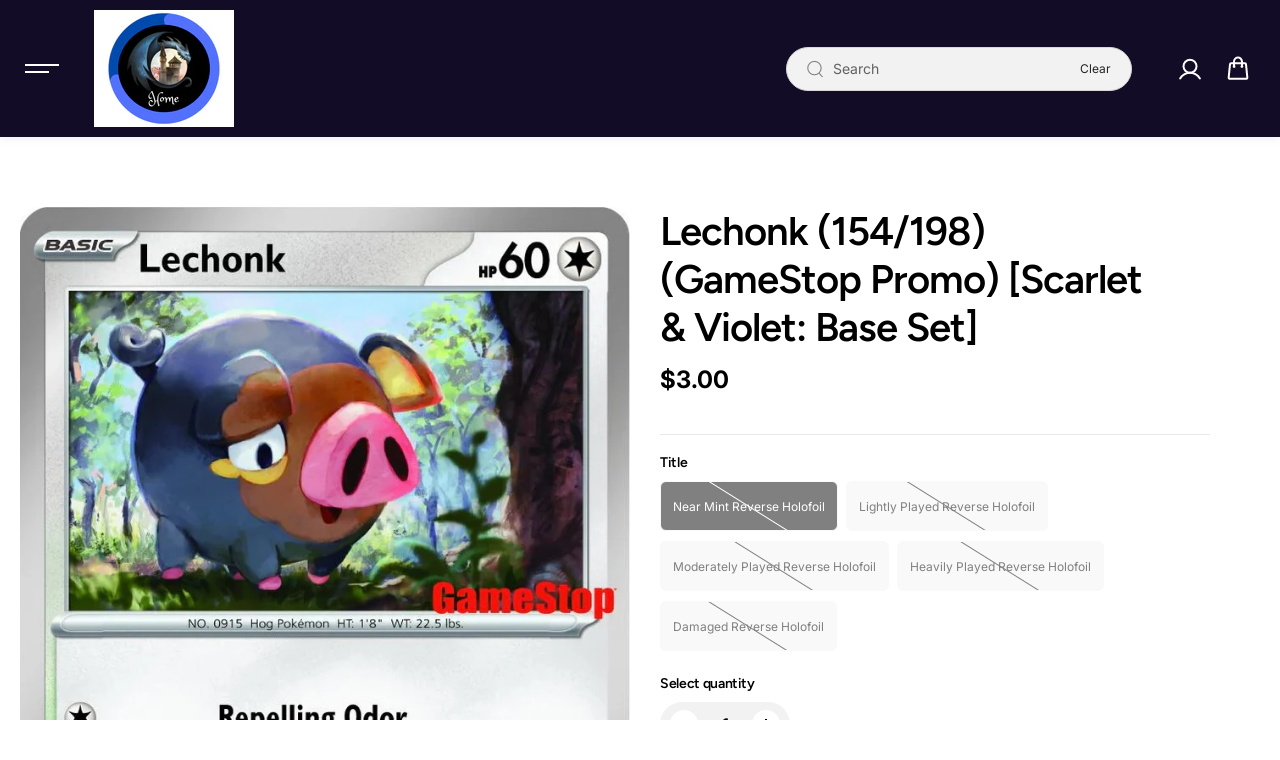

--- FILE ---
content_type: text/css
request_url: https://patsgames.com/cdn/shop/t/26/assets/collapsible-content.css?v=96513378534561656031755049228
body_size: -210
content:
.accordion-item{position:relative;transition:.2s ease;background:var(--body-background);box-shadow:0 3px 4px #0000000d;border-radius:var(--block-radius);overflow:hidden}.accordion-item+.accordion-item{margin-top:20px}.accordion-heading{position:relative;display:grid;grid-template-columns:1fr auto;padding:12px 20px;align-items:center;border:1px solid var(--border-color);border-radius:var(--block-radius)}.accordion-heading-text{padding-right:10px}.accordion-icon{margin-left:auto;color:var(--heading-color);line-height:0;transition:.5s ease;display:flex;align-items:center;justify-content:center;width:36px;height:36px;background:var(--body-alternate-background);border-radius:100%}.accordion-item[open]{box-shadow:none}.accordion-item[open] .accordion-icon{transform:rotate(90deg);background:var(--body-background)}.accordion-item[open] .accordion-heading{background:var(--body-alternate-background)}.accordion-content{padding:20px}.accordion-content p+p{margin-top:6px}@media (min-width:768px){.accordion-heading{padding:12px 30px}.accordion-content{padding-left:30px;padding-right:30px}}@media (min-width:992px){.accordion-icon{width:46px;height:46px}}@media (min-width:1200px){.accordion-icon{width:50px;height:50px}.accordion-item+.accordion-item{margin-top:30px}}@media (min-width:1441px){.accordion-heading{padding:12px 40px}.accordion-content{padding-left:40px;padding-right:40px}}@media (max-width:767px){.accordion-heading-text{font-size:var(--h6)}.accordion-icon svg{width:13px}}
/*# sourceMappingURL=/cdn/shop/t/26/assets/collapsible-content.css.map?v=96513378534561656031755049228 */


--- FILE ---
content_type: text/css
request_url: https://patsgames.com/cdn/shop/t/26/assets/slideshow.css?v=130009192249416534261755049229
body_size: 884
content:
.slideshow{--content-spacing: 20px 10px;overflow:hidden}.slideshow-mainbox{position:relative;overflow:hidden}.container>.slideshow-mainbox,.container-sm>.slideshow-mainbox,.container-md>.slideshow-mainbox,.compact-view .slideshow-mainbox{border-radius:var(--block-radius);overflow:hidden}.slideshow .section-rounded{border-radius:0;overflow:hidden}.section-rounded .slideshow-outer{border-radius:0 0 70px 70px;overflow:hidden}.slideshow-item{position:relative}.slideshow-media{position:absolute;top:0;left:0;right:0;bottom:0;overflow:hidden}.slideshow-media:after{content:"";background-color:var(--overlay-bg);width:100%;height:100%;position:absolute;top:0;z-index:0;opacity:var(--overlay-opacity)}.slideshow-item-wrapper{display:block;width:100%;flex:0 0 100%}.slideshow-content-wrapper{position:absolute;width:100%;height:100%;max-height:calc(100% - var(--marquee-height, 0px));top:0;left:0;right:0;bottom:0;margin:0 auto}.slideshow-content{position:absolute;width:100%;max-width:85%}.slideshow-subheading{margin-bottom:12px}.slideshow-heading{margin-bottom:20px}.slideshow-desc{margin-bottom:10px;line-height:var(--body-font-line-height)}.slideshow-button{padding-top:15px;line-height:var(--body-font-line-height);display:inline-flex;gap:15px;align-items:center}.slideshow-content-inner.background-enabled{padding:var(--content-spacing);background:rgba(var(--content-bg),var(--content-bg-alpha))}.slideshow-item.is-selected{z-index:1}.slideshow-arrow-container .slide-arrow{top:unset;bottom:40px}.slideshow-arrow-container .slide-arrow.next-arrow{right:40px;left:unset}.slideshow-arrow-container .slide-arrow.prev-arrow{left:unset;right:calc(40px + calc(var(--slider-arrow-width) + 10px))}.slideshow-outer .slick-dots{position:absolute;bottom:40px;right:40px}.slideshow-outer.slider-marquee-enabled .slick-dots{flex-direction:column;bottom:unset;top:50%;transform:translateY(-50%);right:30px;gap:10px}.slideshow .slick-track{line-height:0}.slideshow-item-wrapper .overlay-link{position:absolute;width:100%;height:100%;top:0;left:0}.slideshow .highlight-text{color:var(--highlight-text);border-radius:8px;overflow:hidden;display:inline-flex}.slideshow .highlight-text.with-background{background:rgba(var(--highlight-background),var(--highlight-background-opacity));padding:2px 20px}.slideshow .highlight-text.with-background+span{display:block;margin-bottom:10px}.slideshow .slider.slick-initialized{padding-bottom:0}.slideshow-marquee-box{position:absolute;bottom:0;left:0;padding-bottom:10px;width:100%}.slideshow-marquee-content{display:flex;justify-content:center}.slideshow-marquee-item{animation-iteration-count:infinite;animation-timing-function:linear;animation-name:text-marque;animation-duration:var(--animation-speed)}.slideshow-marquee-item.rtl{animation-direction:normal}.slideshow-marquee-item{padding-right:var(--slideshow-marquee-gap)}.slideshow-marquee-node{display:flex;white-space:nowrap;justify-content:center;align-items:center}.slideshow-marquee-node *{font-size:var(--marquee-text-size);color:var(--marquee-text-color);line-height:1.2;font-family:inherit}.slideshow-marquee-node strong{-webkit-text-stroke:var(--outline-thickness) var(--marquee-text-color);text-stroke:var(--outline-thickness) var(--marquee-text-color);-webkit-text-fill-color:transparent;text-fill-color:transparent}.ltr-direction .slideshow-marquee-item{animation-direction:reverse}.rtl-direction .slideshow-marquee-item{animation-direction:normal}@keyframes text-marque{0%{transform:translate(0);visibility:visible}to{transform:translate(-100%)}}.slider-zoom-out.slick-initialized .slideshow-media{transform:scale(1);animation:1s cubic-bezier(.25,.6,.5,.95) zoomIn;animation-fill-mode:forwards}.slider-zoom-out.slick-initialized .slick-current.slick-active .slideshow-media{transform:scale(1.07);animation:1s cubic-bezier(.25,.6,.5,.95) zoomOut;animation-fill-mode:forwards}@keyframes zoomOut{0%{transform:scale(1.07)}to{transform:scale(1)}}@keyframes zoomIn{0%{transform:scale(1)}to{transform:scale(1.07)}}.animation-on .slideshow-outer .text-reveal-content{overflow:hidden}.animation-on .slideshow-outer .text-reveal-content,.animation-on .slideshow-outer .text-reveal-content>span{display:block}.animation-on .slideshow-content-wrapper [data-aos=hero]{opacity:0;animation-duration:1s;animation-name:none;transition:none}.animation-on .slideshow-outer.slick-initialized .slick-current.slick-active [data-aos=hero].aos-animate{opacity:1;animation-name:heroFade;animation-fill-mode:both}.slideshow-outer.slick-initialized .slick-current.slick-active{opacity:1!important}.animation-on .slideshow-outer.slick-initialized .slick-current.slick-active [data-aos-order="1"]{animation-delay:.35s}.animation-on .slideshow-outer.slick-initialized .slick-current.slick-active [data-aos-order="2"]{animation-delay:.45s}.animation-on .slideshow-outer.slick-initialized .slick-current.slick-active [data-aos-order="3"]{animation-delay:.55s}.animation-on .slideshow-outer.slick-initialized .slick-current.slick-active [data-aos-order="4"]{animation-delay:.8s}.animation-on .slideshow-outer.slick-initialized .slick-current.slick-active [data-aos-order="5"]{animation-delay:.9s}@keyframes heroFade{0%{opacity:0;transform:translate3d(0,100%,0)}to{opacity:1;transform:translateZ(0)}}@media screen and (min-width:768px){.slideshow{--content-spacing: 30px 30px 15px}.slideshow-content.small-width{max-width:400px}.slideshow-content.medium-width{max-width:600px}.slideshow-content.large-width{max-width:900px}.desktop-fixed-height{height:var(--slideshow-height)}.desktop-fixed-height .slideshow-media:before{padding-top:0;height:100%}.desktop-adapt-height{padding-top:var(--image-ratio)}.slideshow{--content-spacing: 20px}.main-content .slideshow:first-child .slideshow-content-wrapper .slideshow-content.d-top-left,.main-content .slideshow:first-child .slideshow-content-wrapper .slideshow-content.d-top-center,.main-content .slideshow:first-child .slideshow-content-wrapper .slideshow-content.d-top-right{top:calc(20px + var(--transparent-header-height, 0px) + var(--announcement-height, 0px))}.slideshow-outer:not(.slider-marquee-enabled) .slideshow-content-wrapper .slideshow-content.d-bottom-left,.slideshow-outer:not(.slider-marquee-enabled) .slideshow-content-wrapper .slideshow-content.d-bottom-center,.slideshow-outer:not(.slider-marquee-enabled) .slideshow-content-wrapper .slideshow-content.d-bottom-right{bottom:calc(var(--slider-arrow-width) + 50px)}.section-container.compact-view{padding-left:20px;padding-right:20px}}@media screen and (min-width:992px){.slideshow{--content-spacing: 30px 40px 30px}}@media screen and (min-width:1025px){.arrow-hover .slide-arrow{opacity:0;transition:.3s ease}.arrow-hover:hover .slide-arrow{opacity:1}}@media screen and (min-width:1200px){.slideshow-content.small-width{max-width:500px}.slideshow-content.medium-width{max-width:700px}.slideshow-content.large-width{max-width:1000px}.slideshow{--slider-arrow-width: 54px}}@media screen and (max-width:767px){.mobile-fixed-height{height:var(--slideshow-height)}.mobile-fixed-height .slideshow-media:before{padding-top:0;height:100%}.mobile-adapt-height{padding-top:var(--image-ratio)}.main-content .slideshow:first-child .slideshow-content-wrapper .slideshow-content.m-top-left,.main-content .slideshow:first-child .slideshow-content-wrapper .slideshow-content.m-top-center,.main-content .slideshow:first-child .slideshow-content-wrapper .slideshow-content.m-top-right{top:calc(10px + var(--transparent-header-height, 0px))}.announcement-bar+.main-content .slideshow:first-child .slideshow-content-wrapper .slideshow-content.m-top-left,.announcement-bar+.main-content .slideshow:first-child .slideshow-content-wrapper .slideshow-content.m-top-center,.announcement-bar+.main-content .slideshow:first-child .slideshow-content-wrapper .slideshow-content.m-top-right{top:calc(10px + var(--transparent-header-height, 0px) + var(--announcement-height, 0px))}.main-content .slideshow:first-child .slideshow-content-wrapper .slideshow-content.m-bottom-left,.main-content .slideshow:first-child .slideshow-content-wrapper .slideshow-content.m-bottom-center,.main-content .slideshow:first-child .slideshow-content-wrapper .slideshow-content.m-bottom-right{bottom:calc(var(--slider-arrow-width) + 30px)}.slideshow-arrow-container .slide-arrow{top:unset;bottom:20px}.slideshow-arrow-container .slide-arrow.next-arrow{right:20px;left:unset}.slideshow-arrow-container .slide-arrow.prev-arrow{left:unset;right:calc(20px + calc(var(--slider-arrow-width) + 10px))}.slideshow-outer .slick-dots{bottom:20px;right:20px}.slideshow-outer.slider-marquee-enabled .slick-dots{right:10px}.section-container.compact-view{padding-left:15px;padding-right:15px}.slideshow-desc{padding:0 20px}}
/*# sourceMappingURL=/cdn/shop/t/26/assets/slideshow.css.map?v=130009192249416534261755049229 */


--- FILE ---
content_type: text/css
request_url: https://patsgames.com/cdn/shop/t/26/assets/rich-text.css?v=17103996985605128681755049229
body_size: -511
content:
.rich-text-heading,.rich-text-description,.rich-text-button,.rich-text-divider,.rich-text-image{padding-bottom:15px}.rich-text-content{width:100%}.rich-text-content.content-left{margin-right:auto}.rich-text-content.content-center{margin:0 auto}.rich-text-content.content-right{margin-left:auto}.rich-text-content.small-width{max-width:500px}.rich-text-content.medium-width{max-width:600px}.rich-text-content.large-width{max-width:700px}.rich-text-divider .divider{border:0;border-top:1px solid var(--border-color);height:0;margin:0}.rich-text-image{width:100%;max-width:var(--rich-text-img-width)}.rich-text-content.text-left .rich-text-image{margin-right:auto}.rich-text-content.text-center .rich-text-image{margin:0 auto}.rich-text-content.text-right .rich-text-image{margin-left:auto}@media screen and (min-width:768px){.rich-text-content.small-width{max-width:600px}.rich-text-content.medium-width{max-width:750px}.rich-text-content.large-width{max-width:950px}}@media (max-width:767px){.rich-text-description *{font-size:var(--small-text)}}
/*# sourceMappingURL=/cdn/shop/t/26/assets/rich-text.css.map?v=17103996985605128681755049229 */


--- FILE ---
content_type: text/css
request_url: https://patsgames.com/cdn/shop/t/26/assets/split-banner.css?v=141564776529592206671755049229
body_size: -166
content:
.split-banner-item{position:relative;height:var(--media-height)}.split-banner-image{width:100%;height:100%;position:relative;background:var(--body-background);overflow:hidden}.split-banner-image img{object-position:top!important}.split-banner-image:after{content:"";background-color:var(--overlay-bg);width:100%;height:100%;position:absolute;top:0;z-index:0;opacity:var(--overlay-opacity)}.split-banner-content{position:absolute;max-height:100%;overflow-y:auto}.split-banner-heading{color:var(--overlay-heading-color)}.split-banner-desc{color:var(--overlay-text-color);padding:10px 0}.split-banner-button-item{padding:10px 0}.split-banner-desc+.split-banner-button-item{padding-bottom:0}@media (min-width:1025px){.split-banner-wrapper{display:flex;flex-wrap:nowrap;overflow:hidden}.split-banner-item{flex:1;transition:.8s ease}.split-banner-item:hover{flex:2}.split-banner-image{position:absolute;top:0;left:0;height:100%;width:calc(50vw + 2px)}.split-banner-content{max-width:220px}}@media (min-width:1200px){.split-banner-content{max-width:300px;padding-left:25px}}@media (min-width:1441px){.split-banner-content{max-width:400px}}@media (max-width:1024px){.split-banner-wrapper{display:grid;overflow-x:auto;scroll-snap-type:x mandatory;grid-auto-columns:minmax(75%,1fr);grid-template-columns:repeat(auto-fill,minmax(75%,1fr));grid-auto-flow:column}.split-banner-item{scroll-snap-align:center;scroll-snap-stop:always}}@media (max-width:480px){.split-banner-content{max-width:210px}}
/*# sourceMappingURL=/cdn/shop/t/26/assets/split-banner.css.map?v=141564776529592206671755049229 */


--- FILE ---
content_type: text/css
request_url: https://patsgames.com/cdn/shop/t/26/assets/collection-list.css?v=5885069118431165501755049228
body_size: -421
content:
.page-banner+.collection-list-wrapper{padding-top:40px}.collection-card{position:relative;display:block;width:100%;margin-bottom:20px}.collection-image{position:relative;width:100%;height:100%;overflow:hidden;background:var(--image-bg);border-radius:var(--block-radius)}.collection-content{padding-top:10px}.collection-card.content-overlay .collection-image:after{position:absolute;content:"";width:100%;height:100%;background:rgba(0,0,0,var(--overlay-opacity, .5));top:0;left:0}.collection-card.content-overlay .collection-content{position:absolute;bottom:0;width:100%;left:0;right:0;padding:10px;max-height:100%;overflow:auto;z-index:1}.collection-card.content-overlay .collection-title{color:var(--heading-overlay-color, #fff)}@media (min-width:768px){.collection-card{margin-bottom:30px}}@media (max-width:991px){.main-collection-list .collection-title{font-size:var(--h6)}}@media (max-width:767px){.collection-list-main.mobile-swipe .row{flex-wrap:nowrap;overflow:hidden;overflow-x:auto}.collection-list-main.mobile-swipe .col-12,.collection-list-main.mobile-swipe .col-6{max-width:70%;flex:0 0 70%}.collection-list-main.mobile-swipe .col-12:only-child,.collection-list-main.mobile-swipe .col-6:only-child{max-width:100%;flex:0 0 100%}}
/*# sourceMappingURL=/cdn/shop/t/26/assets/collection-list.css.map?v=5885069118431165501755049228 */
